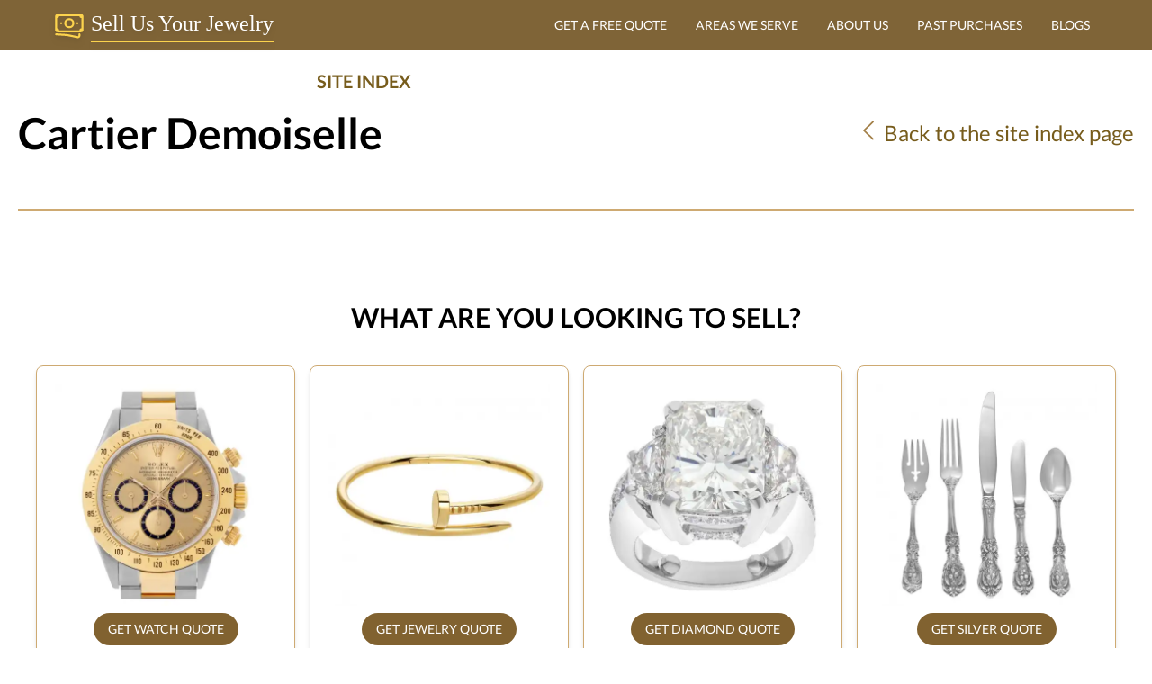

--- FILE ---
content_type: application/javascript; charset=utf-8
request_url: https://sellusyourjewelry.com/component---src-templates-site-index-js-084fa9601bfa9d9df3ce.js
body_size: 4787
content:
"use strict";(self.__LOADABLE_LOADED_CHUNKS__=self.__LOADABLE_LOADED_CHUNKS__||[]).push([[4940],{6543:function(e,t,a){var c=a(5299),l=a(2194),s=a(88);t.A=e=>{let{children:t,infiniteLoop:a,className:n,scrollStep:d,slides:r,startItem:i,onSlidesChange:m,onCurrentChange:b,gap:o,slidesQuantitty:f,scrollbar:w,layoutClassName:p}=e;const g=()=>(d||1)>u?u:d||1,{0:u,1:x}=(0,c.useState)(r.xs||1),{0:y,1:h}=(0,c.useState)((a?u:0)+(i||0)),{0:v,1:E}=(0,c.useState)(t.length),{0:N,1:k}=(0,c.useState)(a&&t.length>u),{0:S,1:j}=(0,c.useState)(!0),{0:_,1:C}=(0,c.useState)(null),L=(0,c.useRef)(null),z=(0,c.useRef)(null),{0:A,1:M}=(0,c.useState)(0),{0:$,1:D}=(0,c.useState)(0);(0,c.useLayoutEffect)((()=>{var e;M(null==L||null===(e=L.current)||void 0===e?void 0:e.offsetWidth)}),[]);const O={0:0,1:A/f,2:A/f*2,3:A/f*3,4:A/f*4,5:A/f*5};(0,c.useEffect)((()=>{window.mm=window.mm||{};function e(){let e="xs";s.G.forEach((t=>{r[t]&&(e=>(window.mm[e]||window.matchMedia(s.A[e])).matches)(t)&&(e=t)}));const t=r[e]||1;m&&m(t),x(t)}return s.G.forEach((t=>{window.mm[t]=window.matchMedia(s.A[t]),r[t]&&window.mm[t].addEventListener("change",e,{passive:!0})})),e(),()=>{s.G.forEach((t=>{window.mm[t].removeEventListener("change",e)}))}}),[r,m,v]),(0,c.useEffect)((()=>{E(t.length),k(a&&t.length>u)}),[t,a,u]),(0,c.useEffect)((()=>{N&&(y!==u&&y!==v||j(!0))}),[y,N,u,v]);const J=()=>{if(N||y<v-u){let e=Math.max(1,Math.min(g(),v-u-y));h((t=>(b&&b(t+e-(a?u:0)),t+e))),D(O[y+1])}},P=()=>{if(N||y>0){let e=Math.max(1,Math.min(g(),y));h((t=>(b&&b(t-e-(a?u:0)),t-e))),D(O[y-1])}},F={transform:`translate(${$}px)`,width:`${100/f}%`};return c.createElement("div",{className:"w-full flex flex-col"},c.createElement("div",{className:"relative flex w-full"},(N||y>0)&&c.createElement("button",{onClick:P,className:"absolute z-40 top-1/2 bg-white rounded-full bg-opacity-70 border-2 border-gray-400 -translate-y-1/2 w-10 h-10 left-4 hover:-translate-x-2 duration-300 hidden md:block"},c.createElement(l.gu,{className:"text-gray-400 text-xl translate-y-[.2rem]"})),c.createElement("div",{className:"overflow-hidden sm:w-8/12 lg:w-10/12 mx-auto gap-4 h-full "+p,onTouchStart:e=>{const t=e.touches[0].clientX;C(t)},onTouchMove:e=>{if(null===_)return;const t=_-e.touches[0].clientX;t>5&&J(),t<-5&&P(),C(null)}},c.createElement("div",{className:`carousel show-${u}-gap-${o} item-${y} ${S?"":"no-transition"} ${n}`,onTransitionEnd:()=>{N&&(0===y?(j(!1),h(v)):y===v+u&&(j(!1),h(u)))}},v>u&&N&&(()=>{let e=[];for(let a=0;a<u;a++)e.push(t[v-1-a]);return e.reverse(),e})(),t,v>u&&N&&(()=>{let e=[];for(let a=0;a<u;a++)e.push(t[a]);return e})())),(N||y<v-u)&&c.createElement("button",{onClick:J,className:"absolute z-10 top-1/2 bg-white rounded-full bg-opacity-70 border-2 border-gray-400 -translate-y-1/2 w-10 h-10 hover:translate-x-2 duration-300 right-5 hidden md:block"},c.createElement(l.Vj,{className:"text-gray-400 text-xl translate-y-[.2rem]"}))),w&&c.createElement("div",{className:""},c.createElement("div",{className:"w-full -translate-y-4 border-t border-t-gray-300 border-b h-[5px] rounded-full bg-gray-200",ref:L},c.createElement("div",{ref:z,style:F,className:"relative bg-gray-400 h-[5px] rounded-full border-b border-b-gray-200 transition-all ease-in-out duration-[0.4s]"}))))}},7753:function(e,t,a){var c=a(5299),l=a(8007),s=a(978),n=a(6543),d=a(5640);t.A=()=>{const{0:e,1:t}=(0,c.useState)(-2),{0:a,1:r}=(0,c.useState)(1),{brands:i}=(0,l.useStaticQuery)("882300562");return c.createElement(n.A,{slides:{xs:1,md:2,xl:3},infiniteLoop:!0,className:"py-8 mx-12",gap:16,onCurrentChange:t,onSlidesChange:r,scrollStep:1},i.nodes.map(((t,n)=>{const r=3!==a||n===(i.nodes.length+Math.floor(a/2)+e)%i.nodes.length?"transform scale-100 ":"transform scale-75 ";return c.createElement("div",{key:"brands-"+(0,d.Yv)(t.name),className:"testimonial-shadow responsive-box relative transition ease-out duration-700 "+r},c.createElement(l.Link,{to:t.url,className:"absolute z-10 w-full h-full p-12 flex flex-col cursor-pointer"},c.createElement("div",{className:"max-w-full max-h-60 object-fill text-center self-center"},c.createElement(s.G,{className:"mx-auto",alt:t.name,image:(0,s.c)(t.image)})),c.createElement("div",{className:"uppercase flex-grow uppercase text-3xl"},t.name),c.createElement("span",{to:t.url,className:"btn-cta w-80 max-w-full"},"Learn More")))})))}},3316:function(e,t,a){var c=a(5299),l=a(2194),s=a(8007);t.A=e=>{let{className:t,heading:a}=e;return c.createElement("section",{name:"Still Have Questions?",className:t||"container mx-auto mt-16 flex flex-wrap px-4 md:p-0"},c.createElement("div",{className:"w-full"},c.createElement("h2",{className:"text-center text-4xl uppercase"},a||"Still have Questions?")),c.createElement("div",{className:"w-full mt-16 lg:mb-16"},c.createElement("p",{className:"mx-auto w-full text-center text-lg lg:w-1/2 lg:text-xl 2xl:w-2/5"},"Our highly trained ",c.createElement(s.Link,{to:"/about-us/"},"specialists"),", coupled with our international sales reach, allow us to"," ",c.createElement(s.Link,{to:"/what-is-my-jewelry-worth/"},"offer")," the very best prices for your jewelry.")),c.createElement("div",{className:"flex w-full flex-wrap gap-8 xl:gap-16 lg:flex-nowrap"},c.createElement("a",{href:"https://www.google.com/maps/search/?api=1&query=9595%20Harding%20Ave%2C%20Surfside%2C%20FL%2C%2033154&ll=Gray%20&%20Sons",target:"_blank",rel:"noreferrer",className:"align-center group flex w-full flex-col justify-center py-4 text-center lg:w-1/3"},c.createElement("div",{className:"lg:mb-8 text-5xl text-accent"},c.createElement(l.vE,null)),c.createElement("div",{className:"text-3xl text-black group-hover:text-link uppercase"},"Visit Us"),c.createElement("div",{className:"lg:mt-16 text-link lg:h-20"},"9595 Harding Avenue, Bal Harbour Florida 33154")),c.createElement("a",{href:"tel:+13057706955",className:"align-center group flex w-full flex-col justify-center lg:border-l lg:border-r border-accent text-center lg:w-1/3"},c.createElement("div",{className:"lg:mb-8 text-5xl text-accent"},c.createElement(l.st,null)),c.createElement("div",{className:"text-3xl text-black group-hover:text-link uppercase"},"Call Us"),c.createElement("div",{className:"lg:mt-16 text-accent lg:h-20"},"tel: 305 770 6955")),c.createElement("a",{href:"mailto:sell@grayandsons.com",className:"align-center group flex w-full flex-col justify-center text-center lg:w-1/3"},c.createElement("div",{className:"lg:mb-8 text-5xl text-accent"},c.createElement(l.fK,null)),c.createElement("div",{className:"text-3xl text-black group-hover:text-link uppercase"},"Email Us"),c.createElement("div",{className:"lg:mt-16 text-accent lg:h-20"},"sell@grayandsons.com"))))}},8784:function(e,t,a){a.r(t);var c=a(5299),l=a(978),s=a(8007),n=a(8012),d=a(2194),r=a(7953),i=a(5640),m=a(2419),b=a(7753),o=a(3316);const f=e=>{let{to:t,className:a,children:l}=e;return c.createElement(s.Link,{className:a+" hover:text-accentMd",to:t},l)},w=e=>{let{title:t,content:a,thirdLevel:l}=e;return c.createElement("div",null,c.createElement("div",{className:"flex justify-between items-center break-after-avoid"},c.createElement("h2",{className:"sm:text-xl text-accent font-bold underline decoration-1 underline-offset-4 decoration-accentMd uppercase"},t)),c.createElement("div",null,a.length>0&&a.map((e=>{const t=l.filter((t=>t.node.strapiParent.name===e.node.name));return c.createElement(f,{key:e.node.name,to:e.node.url},c.createElement("h3",{className:"text-base font-bold"},e.node.name),c.createElement("div",{className:"flex flex-col"},t.length>0&&t.map((e=>c.createElement("h4",{className:"pl-4 text-base",key:e.node.name},e.node.name)))))}))))},p=e=>{var t,s,p,g,u;let{pageContext:x,data:y}=e;const{category:h}=y,v=(null===(t=x.listPages)||void 0===t?void 0:t.filter((e=>!0===e.node.blog)))||[],E=(null===(s=x.listPages)||void 0===s?void 0:s.filter((e=>!0===e.node.press_release)))||[],N=(null===(p=x.listPages)||void 0===p?void 0:p.filter((e=>!0!==e.node.press_release&&!0!==e.node.blog&&e.node.slug)))||[],k=(null===(g=x.listPages)||void 0===g?void 0:g.filter((e=>e.node.url)))||[],S=null==y||null===(u=y.products)||void 0===u?void 0:u.edges,j=["Fine Luxury Watches","Luxury Jewelry","Watch Bands & Straps","New Arrivals"].reverse(),_=k.filter((e=>1===e.node.level)).map((e=>({...e,order:-j.indexOf(e.node.name)}))).sort(((e,t)=>e.order===t.order?e.node.name>t.node.name?1:-1:e.order>t.order?1:-1)),C=k.filter((e=>2===e.node.level)),L=k.filter((e=>3===e.node.level));return c.createElement(n.A,{className:"mx-auto mt-20 md:mt-5 container px-5",breadcrumbs:!1},c.createElement(r.A,{title:h&&h.meta_title?(e=>{let t="Sitemap | "+e.replace(/| [^|]*$/,"");return t.length>60&&(t=t.substr(0,57)+"..."),t})(h.meta_title):"Essential Product Categories on Sell Us Your Jewelry",canonical:(0,i.m4)(x.url||"/site-index"),description:h&&h.meta_description?(e=>{let t="Sitemap | "+e.replace(/| [^|]*$/,"");return t.length>155&&(t=t.substr(0,152)+"..."),t})(h.meta_description):"Discover how you can sell us your jewelry product categories for the best prices. Fast, secure, and easy process. Start earning from your jewelry now!"}),c.createElement("h1",{className:" text-link text-xl uppercase lg:ml-[332px] md:ml-[282px] "},"Site Index"),"site-index-main-page"!==((null==x?void 0:x.categoryName)||"").toString().toLowerCase()&&c.createElement("div",{className:"mx-auto flex sm:w-128 xl:w-full flex-col gap-2 md:container md:flex-column md:py-5"},c.createElement("div",{className:"flex flex-col"},c.createElement("div",{className:"flex flex-row justify-between align-center"},c.createElement("div",{className:"z-20 mb-8 text-5xl font-black text-gray sm:text-3xl md:text-4xl xl:text-5xl"},null==x?void 0:x.categoryName),c.createElement(f,{className:"py-2 text-left text-2xl",to:"/site-index"},c.createElement(d.gu,{className:"text-accent"})," Back to the site index page")),c.createElement("div",{className:"grid sm:grid-cols-2 lg:grid-cols-4 gap-6 pt-10 mt-7 border-t-2 border-accentMd"},(null==S?void 0:S.length)>0&&S.map((e=>c.createElement(f,{key:e.node.name,className:"py-2 text-left",to:`/${e.node.url_key}`},e.node.name)))))),_.length>0&&c.createElement("div",{className:"mx-auto flex sm:w-128 xl:w-full flex-col gap-2 md:container md:flex-column md:py-5 "},c.createElement("div",{className:"grid sm:grid-cols-[250px_minmax(100px,_1fr)] lg:grid-cols-[300px_minmax(100px,_1fr)] gap-8 "},c.createElement("div",{className:"sticky top-16 bg-white py-2"},c.createElement("div",{className:"flex sm:flex-col sm:sticky top-20 md:top-4 items-center gap-3"},c.createElement("div",{className:"z-20 mb-8 font-black text-gray-700 text-2xl uppercase w-3/4 sm:w-full order-2 sm:order-1"},"Product Categories"),c.createElement(l.S,{src:"../images/sell-my-watch-form-header.png",alt:"Watches and Jewelry Image",className:"mx-auto sm:w-full w-1/4 order-1 sm:order-2",objectFit:"contain",__imageData:a(4959)}))),c.createElement("div",{className:"gap-6 border-t-2 border-accentMd lg:columns-2 xl:columns-3 space-y-3 pt-3"},_.map((e=>{const t=C.filter((t=>t.node.strapiParent.name===e.node.name));return c.createElement("div",{key:e.node.name,className:"break-inside-avoid block"},t.length>0?c.createElement(w,{title:e.node.name,content:t,thirdLevel:L}):c.createElement(f,{className:"py-2 text-left ",to:`/site-index/${e.node.url}`},c.createElement("h2",{className:"sm:text-xl text-accent font-bold underline decoration-1 underline-offset-4 decoration-accentMd uppercase"},e.node.name)))}))))),v.length>0&&c.createElement("div",{className:"mx-auto flex sm:w-128 xl:w-full flex-col gap-2 md:container md:flex-column md:py-5"},c.createElement("div",{className:"grid sm:grid-cols-[250px_minmax(100px,_1fr)] lg:grid-cols-[300px_minmax(100px,_1fr)] gap-4"},c.createElement("div",{className:"sticky top-16 bg-white py-2 "},c.createElement("div",{className:"flex sm:flex-col sm:sticky top-20 md:top-4 items-center gap-3"},c.createElement("div",{className:"z-20 mb-8 font-black text-gray-700 text-2xl uppercase w-3/4 sm:w-full order-2 sm:order-1"},"Blogs"),c.createElement(l.S,{src:"../images/sell-us-your-jewelry-banner.png",alt:"Watches and Jewelry Image",className:"mx-auto sm:w-full w-1/4 order-1 sm:order-2",objectFit:"contain",__imageData:a(3743)}))),c.createElement("div",{className:"lg:columns-2 xl:columns-3 space-y-4 pt-10 border-t-2 border-accentMd"},v.sort(((e,t)=>e.node.title>t.node.title?1:-1)).map((e=>c.createElement(f,{key:e.node.name,className:"text-left block ",to:`/${e.node.slug}`},e.node.title)))))),E.length>0&&c.createElement("div",{className:"mx-auto flex sm:w-128 xl:w-full flex-col gap-2 md:container md:flex-column md:py-5"},c.createElement("div",{className:"grid sm:grid-cols-[250px_minmax(100px,_1fr)] lg:grid-cols-[300px_minmax(100px,_1fr)] gap-8"},c.createElement("div",{className:"sticky top-16 bg-white py-2"},c.createElement("div",{className:"flex sm:flex-col sm:sticky top-20 md:top-4 items-center gap-3"},c.createElement("div",{className:"z-20 mb-8 font-black text-gray-700 text-2xl uppercase w-3/4 sm:w-full order-2 sm:order-1"},"Press Releases"),c.createElement(l.S,{src:"../images/top-watch-buyer-img.png",alt:"Watches and Jewelry Image",className:"mx-auto sm:w-full w-1/4 order-1 sm:order-2",objectFit:"contain",__imageData:a(9471)}))),c.createElement("div",{className:"grid sm:grid-cols-1 lg:grid-cols-2 gap-4 h-auto grid-rows-[50px] pt-10  border-t-2 border-accentMd"},E.map((e=>c.createElement(f,{key:e.node.name,className:"py-2 text-left",to:`/${e.node.slug}`},e.node.title)))))),N.length>0&&c.createElement("div",{className:"mx-auto flex sm:w-128 xl:w-full flex-col gap-2 md:container md:flex-column md:py-5"},c.createElement("div",{className:"grid sm:grid-cols-[250px_minmax(100px,_1fr)] lg:grid-cols-[300px_minmax(100px,_1fr)] gap-8"},c.createElement("div",{className:"sticky top-16 bg-white py-2"},c.createElement("div",{className:"flex sm:flex-col sm:sticky top-20 md:top-4 items-center gap-3"},c.createElement("div",{className:"z-20 mb-8 font-black text-gray-700 text-2xl uppercase w-3/4 sm:w-full order-2 sm:order-1"},"Other Links"),c.createElement(l.S,{src:"../images/image1.png",alt:"Watches and Jewelry Image",className:"mx-auto sm:w-full w-1/4 order-1 sm:order-2",objectFit:"contain",__imageData:a(4174)}))),c.createElement("div",{className:"lg:columns-2 xl:columns-3 space-y-4 pt-10 border-t-2 border-accentMd"},N.map((e=>c.createElement(f,{key:e.node.title,className:" text-left block",to:`/${e.node.slug}`},e.node.title)))))),c.createElement(m.A,null),"site-index-main-page"!==((null==x?void 0:x.categoryName)||"").toString().toLowerCase()&&0===S.length&&c.createElement(c.Fragment,null,c.createElement(o.A,null),c.createElement(b.A,null)))};p.defaultProps={pageContext:null,data:null},t.default=p},4174:function(e){e.exports=JSON.parse('{"layout":"constrained","backgroundColor":"#587858","images":{"fallback":{"src":"/static/665eb6b24db9757b9147607037123d9d/90621/image1.png","srcSet":"/static/665eb6b24db9757b9147607037123d9d/4628c/image1.png 360w,\\n/static/665eb6b24db9757b9147607037123d9d/212fd/image1.png 375w,\\n/static/665eb6b24db9757b9147607037123d9d/43977/image1.png 414w,\\n/static/665eb6b24db9757b9147607037123d9d/3e705/image1.png 640w,\\n/static/665eb6b24db9757b9147607037123d9d/294d9/image1.png 720w,\\n/static/665eb6b24db9757b9147607037123d9d/23e74/image1.png 750w,\\n/static/665eb6b24db9757b9147607037123d9d/9d634/image1.png 768w,\\n/static/665eb6b24db9757b9147607037123d9d/9e017/image1.png 828w,\\n/static/665eb6b24db9757b9147607037123d9d/6d7cd/image1.png 1024w,\\n/static/665eb6b24db9757b9147607037123d9d/7b9cc/image1.png 1080w,\\n/static/665eb6b24db9757b9147607037123d9d/e647d/image1.png 1125w,\\n/static/665eb6b24db9757b9147607037123d9d/d98e8/image1.png 1242w,\\n/static/665eb6b24db9757b9147607037123d9d/03eb7/image1.png 1280w,\\n/static/665eb6b24db9757b9147607037123d9d/ccf67/image1.png 1536w,\\n/static/665eb6b24db9757b9147607037123d9d/6b982/image1.png 1920w,\\n/static/665eb6b24db9757b9147607037123d9d/90621/image1.png 2208w","sizes":"(min-width: 2208px) 2208px, 100vw"},"sources":[{"srcSet":"/static/665eb6b24db9757b9147607037123d9d/c7e1f/image1.avif 360w,\\n/static/665eb6b24db9757b9147607037123d9d/71ea4/image1.avif 375w,\\n/static/665eb6b24db9757b9147607037123d9d/12abc/image1.avif 414w,\\n/static/665eb6b24db9757b9147607037123d9d/23e61/image1.avif 640w,\\n/static/665eb6b24db9757b9147607037123d9d/6dd70/image1.avif 720w,\\n/static/665eb6b24db9757b9147607037123d9d/a086d/image1.avif 750w,\\n/static/665eb6b24db9757b9147607037123d9d/5f69e/image1.avif 768w,\\n/static/665eb6b24db9757b9147607037123d9d/538e7/image1.avif 828w,\\n/static/665eb6b24db9757b9147607037123d9d/56c84/image1.avif 1024w,\\n/static/665eb6b24db9757b9147607037123d9d/a1d77/image1.avif 1080w,\\n/static/665eb6b24db9757b9147607037123d9d/024e4/image1.avif 1125w,\\n/static/665eb6b24db9757b9147607037123d9d/e903f/image1.avif 1242w,\\n/static/665eb6b24db9757b9147607037123d9d/97019/image1.avif 1280w,\\n/static/665eb6b24db9757b9147607037123d9d/6306e/image1.avif 1536w,\\n/static/665eb6b24db9757b9147607037123d9d/7a402/image1.avif 1920w,\\n/static/665eb6b24db9757b9147607037123d9d/ff547/image1.avif 2208w","type":"image/avif","sizes":"(min-width: 2208px) 2208px, 100vw"},{"srcSet":"/static/665eb6b24db9757b9147607037123d9d/7d7e9/image1.webp 360w,\\n/static/665eb6b24db9757b9147607037123d9d/d46dc/image1.webp 375w,\\n/static/665eb6b24db9757b9147607037123d9d/ed2c7/image1.webp 414w,\\n/static/665eb6b24db9757b9147607037123d9d/ae9ac/image1.webp 640w,\\n/static/665eb6b24db9757b9147607037123d9d/7b046/image1.webp 720w,\\n/static/665eb6b24db9757b9147607037123d9d/03f7b/image1.webp 750w,\\n/static/665eb6b24db9757b9147607037123d9d/d8dba/image1.webp 768w,\\n/static/665eb6b24db9757b9147607037123d9d/4216c/image1.webp 828w,\\n/static/665eb6b24db9757b9147607037123d9d/daac2/image1.webp 1024w,\\n/static/665eb6b24db9757b9147607037123d9d/bc515/image1.webp 1080w,\\n/static/665eb6b24db9757b9147607037123d9d/b41d8/image1.webp 1125w,\\n/static/665eb6b24db9757b9147607037123d9d/321a2/image1.webp 1242w,\\n/static/665eb6b24db9757b9147607037123d9d/1b646/image1.webp 1280w,\\n/static/665eb6b24db9757b9147607037123d9d/8390c/image1.webp 1536w,\\n/static/665eb6b24db9757b9147607037123d9d/981e6/image1.webp 1920w,\\n/static/665eb6b24db9757b9147607037123d9d/77054/image1.webp 2208w","type":"image/webp","sizes":"(min-width: 2208px) 2208px, 100vw"}]},"width":2208,"height":2002}')},9471:function(e){e.exports=JSON.parse('{"layout":"constrained","backgroundColor":"#080808","images":{"fallback":{"src":"/static/1ffde57ac4d6ef6abc703c1d7fb8c315/13677/top-watch-buyer-img.png","srcSet":"/static/1ffde57ac4d6ef6abc703c1d7fb8c315/257af/top-watch-buyer-img.png 360w,\\n/static/1ffde57ac4d6ef6abc703c1d7fb8c315/98376/top-watch-buyer-img.png 375w,\\n/static/1ffde57ac4d6ef6abc703c1d7fb8c315/fda54/top-watch-buyer-img.png 414w,\\n/static/1ffde57ac4d6ef6abc703c1d7fb8c315/eadd3/top-watch-buyer-img.png 640w,\\n/static/1ffde57ac4d6ef6abc703c1d7fb8c315/6c9d4/top-watch-buyer-img.png 720w,\\n/static/1ffde57ac4d6ef6abc703c1d7fb8c315/f054e/top-watch-buyer-img.png 750w,\\n/static/1ffde57ac4d6ef6abc703c1d7fb8c315/d6cbb/top-watch-buyer-img.png 768w,\\n/static/1ffde57ac4d6ef6abc703c1d7fb8c315/b2837/top-watch-buyer-img.png 828w,\\n/static/1ffde57ac4d6ef6abc703c1d7fb8c315/13677/top-watch-buyer-img.png 1000w","sizes":"(min-width: 1000px) 1000px, 100vw"},"sources":[{"srcSet":"/static/1ffde57ac4d6ef6abc703c1d7fb8c315/7495b/top-watch-buyer-img.avif 360w,\\n/static/1ffde57ac4d6ef6abc703c1d7fb8c315/de17f/top-watch-buyer-img.avif 375w,\\n/static/1ffde57ac4d6ef6abc703c1d7fb8c315/7afdc/top-watch-buyer-img.avif 414w,\\n/static/1ffde57ac4d6ef6abc703c1d7fb8c315/8c32c/top-watch-buyer-img.avif 640w,\\n/static/1ffde57ac4d6ef6abc703c1d7fb8c315/8dfa2/top-watch-buyer-img.avif 720w,\\n/static/1ffde57ac4d6ef6abc703c1d7fb8c315/099ee/top-watch-buyer-img.avif 750w,\\n/static/1ffde57ac4d6ef6abc703c1d7fb8c315/dd894/top-watch-buyer-img.avif 768w,\\n/static/1ffde57ac4d6ef6abc703c1d7fb8c315/1a0bc/top-watch-buyer-img.avif 828w,\\n/static/1ffde57ac4d6ef6abc703c1d7fb8c315/9ef3c/top-watch-buyer-img.avif 1000w","type":"image/avif","sizes":"(min-width: 1000px) 1000px, 100vw"},{"srcSet":"/static/1ffde57ac4d6ef6abc703c1d7fb8c315/27ab5/top-watch-buyer-img.webp 360w,\\n/static/1ffde57ac4d6ef6abc703c1d7fb8c315/e3305/top-watch-buyer-img.webp 375w,\\n/static/1ffde57ac4d6ef6abc703c1d7fb8c315/acd64/top-watch-buyer-img.webp 414w,\\n/static/1ffde57ac4d6ef6abc703c1d7fb8c315/90d07/top-watch-buyer-img.webp 640w,\\n/static/1ffde57ac4d6ef6abc703c1d7fb8c315/88c6b/top-watch-buyer-img.webp 720w,\\n/static/1ffde57ac4d6ef6abc703c1d7fb8c315/4f03f/top-watch-buyer-img.webp 750w,\\n/static/1ffde57ac4d6ef6abc703c1d7fb8c315/482be/top-watch-buyer-img.webp 768w,\\n/static/1ffde57ac4d6ef6abc703c1d7fb8c315/9aa6a/top-watch-buyer-img.webp 828w,\\n/static/1ffde57ac4d6ef6abc703c1d7fb8c315/3cd29/top-watch-buyer-img.webp 1000w","type":"image/webp","sizes":"(min-width: 1000px) 1000px, 100vw"}]},"width":1000,"height":1000}')},3743:function(e){e.exports=JSON.parse('{"layout":"constrained","backgroundColor":"#080808","images":{"fallback":{"src":"/static/d368c6896ef82be25ee929eb4229d6c7/13677/sell-us-your-jewelry-banner.png","srcSet":"/static/d368c6896ef82be25ee929eb4229d6c7/257af/sell-us-your-jewelry-banner.png 360w,\\n/static/d368c6896ef82be25ee929eb4229d6c7/98376/sell-us-your-jewelry-banner.png 375w,\\n/static/d368c6896ef82be25ee929eb4229d6c7/fda54/sell-us-your-jewelry-banner.png 414w,\\n/static/d368c6896ef82be25ee929eb4229d6c7/eadd3/sell-us-your-jewelry-banner.png 640w,\\n/static/d368c6896ef82be25ee929eb4229d6c7/6c9d4/sell-us-your-jewelry-banner.png 720w,\\n/static/d368c6896ef82be25ee929eb4229d6c7/f054e/sell-us-your-jewelry-banner.png 750w,\\n/static/d368c6896ef82be25ee929eb4229d6c7/d6cbb/sell-us-your-jewelry-banner.png 768w,\\n/static/d368c6896ef82be25ee929eb4229d6c7/b2837/sell-us-your-jewelry-banner.png 828w,\\n/static/d368c6896ef82be25ee929eb4229d6c7/13677/sell-us-your-jewelry-banner.png 1000w","sizes":"(min-width: 1000px) 1000px, 100vw"},"sources":[{"srcSet":"/static/d368c6896ef82be25ee929eb4229d6c7/7495b/sell-us-your-jewelry-banner.avif 360w,\\n/static/d368c6896ef82be25ee929eb4229d6c7/de17f/sell-us-your-jewelry-banner.avif 375w,\\n/static/d368c6896ef82be25ee929eb4229d6c7/7afdc/sell-us-your-jewelry-banner.avif 414w,\\n/static/d368c6896ef82be25ee929eb4229d6c7/8c32c/sell-us-your-jewelry-banner.avif 640w,\\n/static/d368c6896ef82be25ee929eb4229d6c7/8dfa2/sell-us-your-jewelry-banner.avif 720w,\\n/static/d368c6896ef82be25ee929eb4229d6c7/099ee/sell-us-your-jewelry-banner.avif 750w,\\n/static/d368c6896ef82be25ee929eb4229d6c7/dd894/sell-us-your-jewelry-banner.avif 768w,\\n/static/d368c6896ef82be25ee929eb4229d6c7/1a0bc/sell-us-your-jewelry-banner.avif 828w,\\n/static/d368c6896ef82be25ee929eb4229d6c7/9ef3c/sell-us-your-jewelry-banner.avif 1000w","type":"image/avif","sizes":"(min-width: 1000px) 1000px, 100vw"},{"srcSet":"/static/d368c6896ef82be25ee929eb4229d6c7/27ab5/sell-us-your-jewelry-banner.webp 360w,\\n/static/d368c6896ef82be25ee929eb4229d6c7/e3305/sell-us-your-jewelry-banner.webp 375w,\\n/static/d368c6896ef82be25ee929eb4229d6c7/acd64/sell-us-your-jewelry-banner.webp 414w,\\n/static/d368c6896ef82be25ee929eb4229d6c7/90d07/sell-us-your-jewelry-banner.webp 640w,\\n/static/d368c6896ef82be25ee929eb4229d6c7/88c6b/sell-us-your-jewelry-banner.webp 720w,\\n/static/d368c6896ef82be25ee929eb4229d6c7/4f03f/sell-us-your-jewelry-banner.webp 750w,\\n/static/d368c6896ef82be25ee929eb4229d6c7/482be/sell-us-your-jewelry-banner.webp 768w,\\n/static/d368c6896ef82be25ee929eb4229d6c7/9aa6a/sell-us-your-jewelry-banner.webp 828w,\\n/static/d368c6896ef82be25ee929eb4229d6c7/3cd29/sell-us-your-jewelry-banner.webp 1000w","type":"image/webp","sizes":"(min-width: 1000px) 1000px, 100vw"}]},"width":1000,"height":1000}')},4959:function(e){e.exports=JSON.parse('{"layout":"constrained","backgroundColor":"#080808","images":{"fallback":{"src":"/static/b75944fc8c755ed66e191557f968d495/13677/sell-my-watch-form-header.png","srcSet":"/static/b75944fc8c755ed66e191557f968d495/257af/sell-my-watch-form-header.png 360w,\\n/static/b75944fc8c755ed66e191557f968d495/98376/sell-my-watch-form-header.png 375w,\\n/static/b75944fc8c755ed66e191557f968d495/fda54/sell-my-watch-form-header.png 414w,\\n/static/b75944fc8c755ed66e191557f968d495/eadd3/sell-my-watch-form-header.png 640w,\\n/static/b75944fc8c755ed66e191557f968d495/6c9d4/sell-my-watch-form-header.png 720w,\\n/static/b75944fc8c755ed66e191557f968d495/f054e/sell-my-watch-form-header.png 750w,\\n/static/b75944fc8c755ed66e191557f968d495/d6cbb/sell-my-watch-form-header.png 768w,\\n/static/b75944fc8c755ed66e191557f968d495/b2837/sell-my-watch-form-header.png 828w,\\n/static/b75944fc8c755ed66e191557f968d495/13677/sell-my-watch-form-header.png 1000w","sizes":"(min-width: 1000px) 1000px, 100vw"},"sources":[{"srcSet":"/static/b75944fc8c755ed66e191557f968d495/7495b/sell-my-watch-form-header.avif 360w,\\n/static/b75944fc8c755ed66e191557f968d495/de17f/sell-my-watch-form-header.avif 375w,\\n/static/b75944fc8c755ed66e191557f968d495/7afdc/sell-my-watch-form-header.avif 414w,\\n/static/b75944fc8c755ed66e191557f968d495/8c32c/sell-my-watch-form-header.avif 640w,\\n/static/b75944fc8c755ed66e191557f968d495/8dfa2/sell-my-watch-form-header.avif 720w,\\n/static/b75944fc8c755ed66e191557f968d495/099ee/sell-my-watch-form-header.avif 750w,\\n/static/b75944fc8c755ed66e191557f968d495/dd894/sell-my-watch-form-header.avif 768w,\\n/static/b75944fc8c755ed66e191557f968d495/1a0bc/sell-my-watch-form-header.avif 828w,\\n/static/b75944fc8c755ed66e191557f968d495/9ef3c/sell-my-watch-form-header.avif 1000w","type":"image/avif","sizes":"(min-width: 1000px) 1000px, 100vw"},{"srcSet":"/static/b75944fc8c755ed66e191557f968d495/27ab5/sell-my-watch-form-header.webp 360w,\\n/static/b75944fc8c755ed66e191557f968d495/e3305/sell-my-watch-form-header.webp 375w,\\n/static/b75944fc8c755ed66e191557f968d495/acd64/sell-my-watch-form-header.webp 414w,\\n/static/b75944fc8c755ed66e191557f968d495/90d07/sell-my-watch-form-header.webp 640w,\\n/static/b75944fc8c755ed66e191557f968d495/88c6b/sell-my-watch-form-header.webp 720w,\\n/static/b75944fc8c755ed66e191557f968d495/4f03f/sell-my-watch-form-header.webp 750w,\\n/static/b75944fc8c755ed66e191557f968d495/482be/sell-my-watch-form-header.webp 768w,\\n/static/b75944fc8c755ed66e191557f968d495/9aa6a/sell-my-watch-form-header.webp 828w,\\n/static/b75944fc8c755ed66e191557f968d495/3cd29/sell-my-watch-form-header.webp 1000w","type":"image/webp","sizes":"(min-width: 1000px) 1000px, 100vw"}]},"width":1000,"height":1000}')}}]);
//# sourceMappingURL=component---src-templates-site-index-js-084fa9601bfa9d9df3ce.js.map